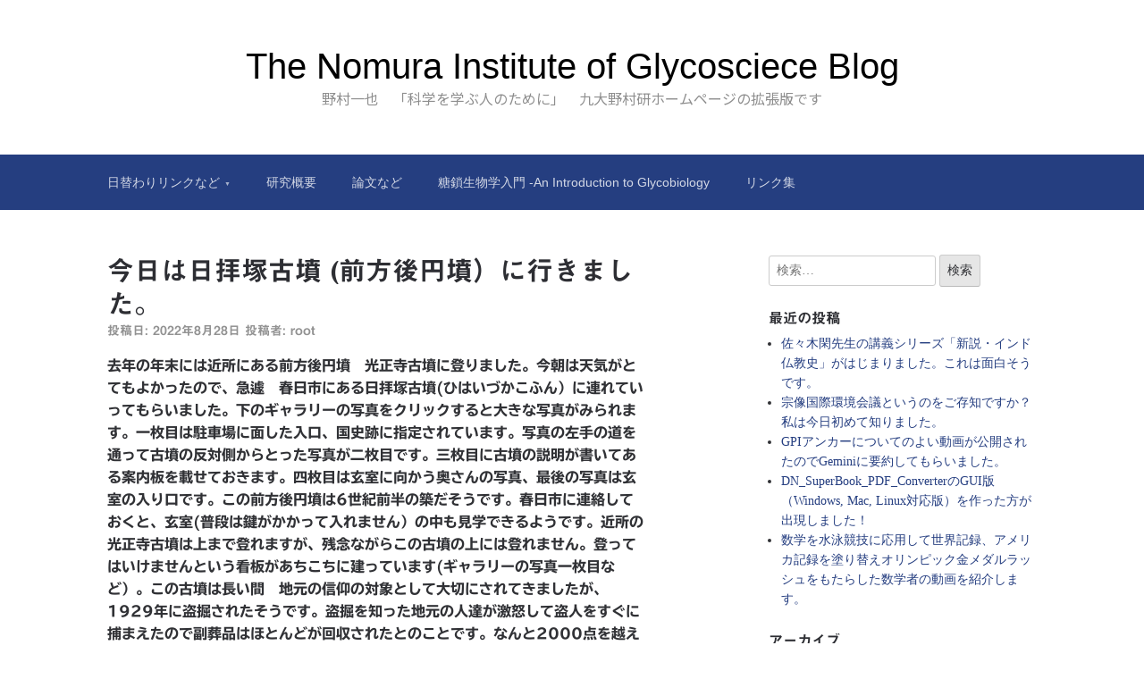

--- FILE ---
content_type: text/html; charset=UTF-8
request_url: https://glycostationx.org/2022/08/28/%E4%BB%8A%E6%97%A5%E3%81%AF%E6%97%A5%E6%8B%9D%E5%A1%9A%E5%8F%A4%E5%A2%B3%E5%89%8D%E6%96%B9%E5%BE%8C%E5%86%86%E5%A2%B3%EF%BC%89%E3%81%AB%E8%A1%8C%E3%81%8D%E3%81%BE%E3%81%97%E3%81%9F%E3%80%82/
body_size: 14365
content:

<!DOCTYPE html>
<html lang="ja">
<head>
	<meta charset="UTF-8">
	<meta name="viewport" content="width=device-width, initial-scale=1">
	<link rel="profile" href="http://gmpg.org/xfn/11">

	<title>今日は日拝塚古墳 (前方後円墳）に行きました。 &#8211; The Nomura Institute of Glycosciece Blog</title>
<meta name='robots' content='max-image-preview:large' />
<script type="text/javascript">
/* <![CDATA[ */
window.koko_analytics = {"url":"https:\/\/glycostationx.org\/wp-admin\/admin-ajax.php?action=koko_analytics_collect","site_url":"https:\/\/glycostationx.org","post_id":4418,"path":"\/2022\/08\/28\/%E4%BB%8A%E6%97%A5%E3%81%AF%E6%97%A5%E6%8B%9D%E5%A1%9A%E5%8F%A4%E5%A2%B3%E5%89%8D%E6%96%B9%E5%BE%8C%E5%86%86%E5%A2%B3%EF%BC%89%E3%81%AB%E8%A1%8C%E3%81%8D%E3%81%BE%E3%81%97%E3%81%9F%E3%80%82\/","method":"none","use_cookie":false};
/* ]]> */
</script>
<link rel='dns-prefetch' href='//webfonts.xserver.jp' />
<link rel='dns-prefetch' href='//cdn.jsdelivr.net' />
<link rel='dns-prefetch' href='//www.googletagmanager.com' />
<link rel="alternate" type="application/rss+xml" title="The Nomura Institute of Glycosciece Blog &raquo; フィード" href="https://glycostationx.org/feed/" />
<link rel="alternate" type="application/rss+xml" title="The Nomura Institute of Glycosciece Blog &raquo; コメントフィード" href="https://glycostationx.org/comments/feed/" />
<link rel="alternate" type="application/rss+xml" title="The Nomura Institute of Glycosciece Blog &raquo; 今日は日拝塚古墳 (前方後円墳）に行きました。 のコメントのフィード" href="https://glycostationx.org/2022/08/28/%e4%bb%8a%e6%97%a5%e3%81%af%e6%97%a5%e6%8b%9d%e5%a1%9a%e5%8f%a4%e5%a2%b3%e5%89%8d%e6%96%b9%e5%be%8c%e5%86%86%e5%a2%b3%ef%bc%89%e3%81%ab%e8%a1%8c%e3%81%8d%e3%81%be%e3%81%97%e3%81%9f%e3%80%82/feed/" />
<link rel="alternate" title="oEmbed (JSON)" type="application/json+oembed" href="https://glycostationx.org/wp-json/oembed/1.0/embed?url=https%3A%2F%2Fglycostationx.org%2F2022%2F08%2F28%2F%25e4%25bb%258a%25e6%2597%25a5%25e3%2581%25af%25e6%2597%25a5%25e6%258b%259d%25e5%25a1%259a%25e5%258f%25a4%25e5%25a2%25b3%25e5%2589%258d%25e6%2596%25b9%25e5%25be%258c%25e5%2586%2586%25e5%25a2%25b3%25ef%25bc%2589%25e3%2581%25ab%25e8%25a1%258c%25e3%2581%258d%25e3%2581%25be%25e3%2581%2597%25e3%2581%259f%25e3%2580%2582%2F" />
<link rel="alternate" title="oEmbed (XML)" type="text/xml+oembed" href="https://glycostationx.org/wp-json/oembed/1.0/embed?url=https%3A%2F%2Fglycostationx.org%2F2022%2F08%2F28%2F%25e4%25bb%258a%25e6%2597%25a5%25e3%2581%25af%25e6%2597%25a5%25e6%258b%259d%25e5%25a1%259a%25e5%258f%25a4%25e5%25a2%25b3%25e5%2589%258d%25e6%2596%25b9%25e5%25be%258c%25e5%2586%2586%25e5%25a2%25b3%25ef%25bc%2589%25e3%2581%25ab%25e8%25a1%258c%25e3%2581%258d%25e3%2581%25be%25e3%2581%2597%25e3%2581%259f%25e3%2580%2582%2F&#038;format=xml" />
<style id='wp-img-auto-sizes-contain-inline-css' type='text/css'>
img:is([sizes=auto i],[sizes^="auto," i]){contain-intrinsic-size:3000px 1500px}
/*# sourceURL=wp-img-auto-sizes-contain-inline-css */
</style>
<style id='wp-emoji-styles-inline-css' type='text/css'>

	img.wp-smiley, img.emoji {
		display: inline !important;
		border: none !important;
		box-shadow: none !important;
		height: 1em !important;
		width: 1em !important;
		margin: 0 0.07em !important;
		vertical-align: -0.1em !important;
		background: none !important;
		padding: 0 !important;
	}
/*# sourceURL=wp-emoji-styles-inline-css */
</style>
<style id='wp-block-library-inline-css' type='text/css'>
:root{--wp-block-synced-color:#7a00df;--wp-block-synced-color--rgb:122,0,223;--wp-bound-block-color:var(--wp-block-synced-color);--wp-editor-canvas-background:#ddd;--wp-admin-theme-color:#007cba;--wp-admin-theme-color--rgb:0,124,186;--wp-admin-theme-color-darker-10:#006ba1;--wp-admin-theme-color-darker-10--rgb:0,107,160.5;--wp-admin-theme-color-darker-20:#005a87;--wp-admin-theme-color-darker-20--rgb:0,90,135;--wp-admin-border-width-focus:2px}@media (min-resolution:192dpi){:root{--wp-admin-border-width-focus:1.5px}}.wp-element-button{cursor:pointer}:root .has-very-light-gray-background-color{background-color:#eee}:root .has-very-dark-gray-background-color{background-color:#313131}:root .has-very-light-gray-color{color:#eee}:root .has-very-dark-gray-color{color:#313131}:root .has-vivid-green-cyan-to-vivid-cyan-blue-gradient-background{background:linear-gradient(135deg,#00d084,#0693e3)}:root .has-purple-crush-gradient-background{background:linear-gradient(135deg,#34e2e4,#4721fb 50%,#ab1dfe)}:root .has-hazy-dawn-gradient-background{background:linear-gradient(135deg,#faaca8,#dad0ec)}:root .has-subdued-olive-gradient-background{background:linear-gradient(135deg,#fafae1,#67a671)}:root .has-atomic-cream-gradient-background{background:linear-gradient(135deg,#fdd79a,#004a59)}:root .has-nightshade-gradient-background{background:linear-gradient(135deg,#330968,#31cdcf)}:root .has-midnight-gradient-background{background:linear-gradient(135deg,#020381,#2874fc)}:root{--wp--preset--font-size--normal:16px;--wp--preset--font-size--huge:42px}.has-regular-font-size{font-size:1em}.has-larger-font-size{font-size:2.625em}.has-normal-font-size{font-size:var(--wp--preset--font-size--normal)}.has-huge-font-size{font-size:var(--wp--preset--font-size--huge)}:root .has-text-align-center{text-align:center}:root .has-text-align-left{text-align:left}:root .has-text-align-right{text-align:right}.has-fit-text{white-space:nowrap!important}#end-resizable-editor-section{display:none}.aligncenter{clear:both}.items-justified-left{justify-content:flex-start}.items-justified-center{justify-content:center}.items-justified-right{justify-content:flex-end}.items-justified-space-between{justify-content:space-between}.screen-reader-text{word-wrap:normal!important;border:0;clip-path:inset(50%);height:1px;margin:-1px;overflow:hidden;padding:0;position:absolute;width:1px}.screen-reader-text:focus{background-color:#ddd;clip-path:none;color:#444;display:block;font-size:1em;height:auto;left:5px;line-height:normal;padding:15px 23px 14px;text-decoration:none;top:5px;width:auto;z-index:100000}html :where(.has-border-color){border-style:solid}html :where([style*=border-top-color]){border-top-style:solid}html :where([style*=border-right-color]){border-right-style:solid}html :where([style*=border-bottom-color]){border-bottom-style:solid}html :where([style*=border-left-color]){border-left-style:solid}html :where([style*=border-width]){border-style:solid}html :where([style*=border-top-width]){border-top-style:solid}html :where([style*=border-right-width]){border-right-style:solid}html :where([style*=border-bottom-width]){border-bottom-style:solid}html :where([style*=border-left-width]){border-left-style:solid}html :where(img[class*=wp-image-]){height:auto;max-width:100%}:where(figure){margin:0 0 1em}html :where(.is-position-sticky){--wp-admin--admin-bar--position-offset:var(--wp-admin--admin-bar--height,0px)}@media screen and (max-width:600px){html :where(.is-position-sticky){--wp-admin--admin-bar--position-offset:0px}}

/*# sourceURL=wp-block-library-inline-css */
</style><style id='global-styles-inline-css' type='text/css'>
:root{--wp--preset--aspect-ratio--square: 1;--wp--preset--aspect-ratio--4-3: 4/3;--wp--preset--aspect-ratio--3-4: 3/4;--wp--preset--aspect-ratio--3-2: 3/2;--wp--preset--aspect-ratio--2-3: 2/3;--wp--preset--aspect-ratio--16-9: 16/9;--wp--preset--aspect-ratio--9-16: 9/16;--wp--preset--color--black: #000000;--wp--preset--color--cyan-bluish-gray: #abb8c3;--wp--preset--color--white: #ffffff;--wp--preset--color--pale-pink: #f78da7;--wp--preset--color--vivid-red: #cf2e2e;--wp--preset--color--luminous-vivid-orange: #ff6900;--wp--preset--color--luminous-vivid-amber: #fcb900;--wp--preset--color--light-green-cyan: #7bdcb5;--wp--preset--color--vivid-green-cyan: #00d084;--wp--preset--color--pale-cyan-blue: #8ed1fc;--wp--preset--color--vivid-cyan-blue: #0693e3;--wp--preset--color--vivid-purple: #9b51e0;--wp--preset--gradient--vivid-cyan-blue-to-vivid-purple: linear-gradient(135deg,rgb(6,147,227) 0%,rgb(155,81,224) 100%);--wp--preset--gradient--light-green-cyan-to-vivid-green-cyan: linear-gradient(135deg,rgb(122,220,180) 0%,rgb(0,208,130) 100%);--wp--preset--gradient--luminous-vivid-amber-to-luminous-vivid-orange: linear-gradient(135deg,rgb(252,185,0) 0%,rgb(255,105,0) 100%);--wp--preset--gradient--luminous-vivid-orange-to-vivid-red: linear-gradient(135deg,rgb(255,105,0) 0%,rgb(207,46,46) 100%);--wp--preset--gradient--very-light-gray-to-cyan-bluish-gray: linear-gradient(135deg,rgb(238,238,238) 0%,rgb(169,184,195) 100%);--wp--preset--gradient--cool-to-warm-spectrum: linear-gradient(135deg,rgb(74,234,220) 0%,rgb(151,120,209) 20%,rgb(207,42,186) 40%,rgb(238,44,130) 60%,rgb(251,105,98) 80%,rgb(254,248,76) 100%);--wp--preset--gradient--blush-light-purple: linear-gradient(135deg,rgb(255,206,236) 0%,rgb(152,150,240) 100%);--wp--preset--gradient--blush-bordeaux: linear-gradient(135deg,rgb(254,205,165) 0%,rgb(254,45,45) 50%,rgb(107,0,62) 100%);--wp--preset--gradient--luminous-dusk: linear-gradient(135deg,rgb(255,203,112) 0%,rgb(199,81,192) 50%,rgb(65,88,208) 100%);--wp--preset--gradient--pale-ocean: linear-gradient(135deg,rgb(255,245,203) 0%,rgb(182,227,212) 50%,rgb(51,167,181) 100%);--wp--preset--gradient--electric-grass: linear-gradient(135deg,rgb(202,248,128) 0%,rgb(113,206,126) 100%);--wp--preset--gradient--midnight: linear-gradient(135deg,rgb(2,3,129) 0%,rgb(40,116,252) 100%);--wp--preset--font-size--small: 13px;--wp--preset--font-size--medium: 20px;--wp--preset--font-size--large: 36px;--wp--preset--font-size--x-large: 42px;--wp--preset--spacing--20: 0.44rem;--wp--preset--spacing--30: 0.67rem;--wp--preset--spacing--40: 1rem;--wp--preset--spacing--50: 1.5rem;--wp--preset--spacing--60: 2.25rem;--wp--preset--spacing--70: 3.38rem;--wp--preset--spacing--80: 5.06rem;--wp--preset--shadow--natural: 6px 6px 9px rgba(0, 0, 0, 0.2);--wp--preset--shadow--deep: 12px 12px 50px rgba(0, 0, 0, 0.4);--wp--preset--shadow--sharp: 6px 6px 0px rgba(0, 0, 0, 0.2);--wp--preset--shadow--outlined: 6px 6px 0px -3px rgb(255, 255, 255), 6px 6px rgb(0, 0, 0);--wp--preset--shadow--crisp: 6px 6px 0px rgb(0, 0, 0);}:where(body) { margin: 0; }:where(.is-layout-flex){gap: 0.5em;}:where(.is-layout-grid){gap: 0.5em;}body .is-layout-flex{display: flex;}.is-layout-flex{flex-wrap: wrap;align-items: center;}.is-layout-flex > :is(*, div){margin: 0;}body .is-layout-grid{display: grid;}.is-layout-grid > :is(*, div){margin: 0;}body{padding-top: 0px;padding-right: 0px;padding-bottom: 0px;padding-left: 0px;}a:where(:not(.wp-element-button)){text-decoration: underline;}:root :where(.wp-element-button, .wp-block-button__link){background-color: #32373c;border-width: 0;color: #fff;font-family: inherit;font-size: inherit;font-style: inherit;font-weight: inherit;letter-spacing: inherit;line-height: inherit;padding-top: calc(0.667em + 2px);padding-right: calc(1.333em + 2px);padding-bottom: calc(0.667em + 2px);padding-left: calc(1.333em + 2px);text-decoration: none;text-transform: inherit;}.has-black-color{color: var(--wp--preset--color--black) !important;}.has-cyan-bluish-gray-color{color: var(--wp--preset--color--cyan-bluish-gray) !important;}.has-white-color{color: var(--wp--preset--color--white) !important;}.has-pale-pink-color{color: var(--wp--preset--color--pale-pink) !important;}.has-vivid-red-color{color: var(--wp--preset--color--vivid-red) !important;}.has-luminous-vivid-orange-color{color: var(--wp--preset--color--luminous-vivid-orange) !important;}.has-luminous-vivid-amber-color{color: var(--wp--preset--color--luminous-vivid-amber) !important;}.has-light-green-cyan-color{color: var(--wp--preset--color--light-green-cyan) !important;}.has-vivid-green-cyan-color{color: var(--wp--preset--color--vivid-green-cyan) !important;}.has-pale-cyan-blue-color{color: var(--wp--preset--color--pale-cyan-blue) !important;}.has-vivid-cyan-blue-color{color: var(--wp--preset--color--vivid-cyan-blue) !important;}.has-vivid-purple-color{color: var(--wp--preset--color--vivid-purple) !important;}.has-black-background-color{background-color: var(--wp--preset--color--black) !important;}.has-cyan-bluish-gray-background-color{background-color: var(--wp--preset--color--cyan-bluish-gray) !important;}.has-white-background-color{background-color: var(--wp--preset--color--white) !important;}.has-pale-pink-background-color{background-color: var(--wp--preset--color--pale-pink) !important;}.has-vivid-red-background-color{background-color: var(--wp--preset--color--vivid-red) !important;}.has-luminous-vivid-orange-background-color{background-color: var(--wp--preset--color--luminous-vivid-orange) !important;}.has-luminous-vivid-amber-background-color{background-color: var(--wp--preset--color--luminous-vivid-amber) !important;}.has-light-green-cyan-background-color{background-color: var(--wp--preset--color--light-green-cyan) !important;}.has-vivid-green-cyan-background-color{background-color: var(--wp--preset--color--vivid-green-cyan) !important;}.has-pale-cyan-blue-background-color{background-color: var(--wp--preset--color--pale-cyan-blue) !important;}.has-vivid-cyan-blue-background-color{background-color: var(--wp--preset--color--vivid-cyan-blue) !important;}.has-vivid-purple-background-color{background-color: var(--wp--preset--color--vivid-purple) !important;}.has-black-border-color{border-color: var(--wp--preset--color--black) !important;}.has-cyan-bluish-gray-border-color{border-color: var(--wp--preset--color--cyan-bluish-gray) !important;}.has-white-border-color{border-color: var(--wp--preset--color--white) !important;}.has-pale-pink-border-color{border-color: var(--wp--preset--color--pale-pink) !important;}.has-vivid-red-border-color{border-color: var(--wp--preset--color--vivid-red) !important;}.has-luminous-vivid-orange-border-color{border-color: var(--wp--preset--color--luminous-vivid-orange) !important;}.has-luminous-vivid-amber-border-color{border-color: var(--wp--preset--color--luminous-vivid-amber) !important;}.has-light-green-cyan-border-color{border-color: var(--wp--preset--color--light-green-cyan) !important;}.has-vivid-green-cyan-border-color{border-color: var(--wp--preset--color--vivid-green-cyan) !important;}.has-pale-cyan-blue-border-color{border-color: var(--wp--preset--color--pale-cyan-blue) !important;}.has-vivid-cyan-blue-border-color{border-color: var(--wp--preset--color--vivid-cyan-blue) !important;}.has-vivid-purple-border-color{border-color: var(--wp--preset--color--vivid-purple) !important;}.has-vivid-cyan-blue-to-vivid-purple-gradient-background{background: var(--wp--preset--gradient--vivid-cyan-blue-to-vivid-purple) !important;}.has-light-green-cyan-to-vivid-green-cyan-gradient-background{background: var(--wp--preset--gradient--light-green-cyan-to-vivid-green-cyan) !important;}.has-luminous-vivid-amber-to-luminous-vivid-orange-gradient-background{background: var(--wp--preset--gradient--luminous-vivid-amber-to-luminous-vivid-orange) !important;}.has-luminous-vivid-orange-to-vivid-red-gradient-background{background: var(--wp--preset--gradient--luminous-vivid-orange-to-vivid-red) !important;}.has-very-light-gray-to-cyan-bluish-gray-gradient-background{background: var(--wp--preset--gradient--very-light-gray-to-cyan-bluish-gray) !important;}.has-cool-to-warm-spectrum-gradient-background{background: var(--wp--preset--gradient--cool-to-warm-spectrum) !important;}.has-blush-light-purple-gradient-background{background: var(--wp--preset--gradient--blush-light-purple) !important;}.has-blush-bordeaux-gradient-background{background: var(--wp--preset--gradient--blush-bordeaux) !important;}.has-luminous-dusk-gradient-background{background: var(--wp--preset--gradient--luminous-dusk) !important;}.has-pale-ocean-gradient-background{background: var(--wp--preset--gradient--pale-ocean) !important;}.has-electric-grass-gradient-background{background: var(--wp--preset--gradient--electric-grass) !important;}.has-midnight-gradient-background{background: var(--wp--preset--gradient--midnight) !important;}.has-small-font-size{font-size: var(--wp--preset--font-size--small) !important;}.has-medium-font-size{font-size: var(--wp--preset--font-size--medium) !important;}.has-large-font-size{font-size: var(--wp--preset--font-size--large) !important;}.has-x-large-font-size{font-size: var(--wp--preset--font-size--x-large) !important;}
/*# sourceURL=global-styles-inline-css */
</style>

<style id='classic-theme-styles-inline-css' type='text/css'>
.wp-block-button__link{background-color:#32373c;border-radius:9999px;box-shadow:none;color:#fff;font-size:1.125em;padding:calc(.667em + 2px) calc(1.333em + 2px);text-decoration:none}.wp-block-file__button{background:#32373c;color:#fff}.wp-block-accordion-heading{margin:0}.wp-block-accordion-heading__toggle{background-color:inherit!important;color:inherit!important}.wp-block-accordion-heading__toggle:not(:focus-visible){outline:none}.wp-block-accordion-heading__toggle:focus,.wp-block-accordion-heading__toggle:hover{background-color:inherit!important;border:none;box-shadow:none;color:inherit;padding:var(--wp--preset--spacing--20,1em) 0;text-decoration:none}.wp-block-accordion-heading__toggle:focus-visible{outline:auto;outline-offset:0}
/*# sourceURL=https://glycostationx.org/wp-content/plugins/gutenberg/build/styles/block-library/classic.min.css */
</style>
<link rel='stylesheet' id='scaffold-style-css' href='https://glycostationx.org/wp-content/themes/scaffold/style.css?ver=1.3.1' type='text/css' media='all' />
<script type="text/javascript" src="https://glycostationx.org/wp-includes/js/jquery/jquery.min.js?ver=3.7.1" id="jquery-core-js"></script>
<script type="text/javascript" src="https://glycostationx.org/wp-includes/js/jquery/jquery-migrate.min.js?ver=3.4.1" id="jquery-migrate-js"></script>
<script type="text/javascript" src="//webfonts.xserver.jp/js/xserverv3.js?fadein=0&amp;ver=2.0.9" id="typesquare_std-js"></script>

<!-- Site Kit によって追加された Google タグ（gtag.js）スニペット -->
<!-- Google アナリティクス スニペット (Site Kit が追加) -->
<script type="text/javascript" src="https://www.googletagmanager.com/gtag/js?id=GT-PHP924D" id="google_gtagjs-js" async></script>
<script type="text/javascript" id="google_gtagjs-js-after">
/* <![CDATA[ */
window.dataLayer = window.dataLayer || [];function gtag(){dataLayer.push(arguments);}
gtag("set","linker",{"domains":["glycostationx.org"]});
gtag("js", new Date());
gtag("set", "developer_id.dZTNiMT", true);
gtag("config", "GT-PHP924D");
//# sourceURL=google_gtagjs-js-after
/* ]]> */
</script>
<link rel="https://api.w.org/" href="https://glycostationx.org/wp-json/" /><link rel="alternate" title="JSON" type="application/json" href="https://glycostationx.org/wp-json/wp/v2/posts/4418" /><link rel="EditURI" type="application/rsd+xml" title="RSD" href="https://glycostationx.org/xmlrpc.php?rsd" />
<meta name="generator" content="WordPress 6.9" />
<link rel="canonical" href="https://glycostationx.org/2022/08/28/%e4%bb%8a%e6%97%a5%e3%81%af%e6%97%a5%e6%8b%9d%e5%a1%9a%e5%8f%a4%e5%a2%b3%e5%89%8d%e6%96%b9%e5%be%8c%e5%86%86%e5%a2%b3%ef%bc%89%e3%81%ab%e8%a1%8c%e3%81%8d%e3%81%be%e3%81%97%e3%81%9f%e3%80%82/" />
<link rel='shortlink' href='https://glycostationx.org/?p=4418' />
	<link rel="preconnect" href="https://fonts.googleapis.com">
	<link rel="preconnect" href="https://fonts.gstatic.com">
	<link href='https://fonts.googleapis.com/css2?display=swap&family=Noto+Sans+JP' rel='stylesheet'><meta name="generator" content="Site Kit by Google 1.171.0" /><style type='text/css'>
h1,h2,h3,h1:lang(ja),h2:lang(ja),h3:lang(ja),.entry-title:lang(ja){ font-family: "見出ゴMB31";}h4,h5,h6,h4:lang(ja),h5:lang(ja),h6:lang(ja),div.entry-meta span:lang(ja),footer.entry-footer span:lang(ja){ font-family: "見出ゴMB31";}.hentry,.entry-content p,.post-inner.entry-content p,#comments div:lang(ja){ font-family: "TBUDゴシック R";}strong,b,#comments .comment-author .fn:lang(ja){ font-family: "TBUDゴシック E";}</style>
<link rel="pingback" href="https://glycostationx.org/xmlrpc.php">	<style>
		.menu-1 {
			background-color: #253e80;
		}
		.menu-1 li:hover, .menu-1 li.focus {
			background-color: #0c2567;
		}
		.menu-1 ul ul li {
			background-color: #000c4e;
		}
		.menu-1 .sub-menu li:hover {
			background-color: #000035;
		}
		.menu-toggle {
			background-color: #253e80;
		}
		.toggled .menu-toggle {
			background-color: #000c4e;
		}
	</style>
			<style type="text/css">
							.site-title a {
					color: #000000;
				}
			
			.site-header {
				min-height: 173px;
			}

					</style>
			<style id="egf-frontend-styles" type="text/css">
		p {font-family: 'Noto Sans JP', sans-serif;font-style: normal;font-weight: 400;} h1 {font-family: 'Noto Sans JP', sans-serif;font-style: normal;font-weight: 400;} h2 {} h3 {} h4 {} h5 {} h6 {} 	</style>
	</head>

<body class="wp-singular post-template-default single single-post postid-4418 single-format-standard wp-theme-scaffold comments-closed">

<div class="site-wrapper">

	<header class="site-header">
		<div class="wrapper">
			
<div class="site-branding">

	
	
		<p class="site-title">
			<a href="https://glycostationx.org/" rel="home">
				The Nomura Institute of Glycosciece Blog			</a>
		</p>

	
	
		<p class="site-description">
			野村一也　「科学を学ぶ人のために」　九大野村研ホームページの拡張版です		</p>

	
</div><!-- .site-branding -->
		</div><!-- .wrapper -->
	</header><!-- .site-header -->

	
<nav id="site-navigation" class="menu-1">
	<div class="wrapper">
		<button class="menu-toggle" aria-controls="site-menu" aria-expanded="false">
			サイトナビゲーション		</button>

		<div id="site-menu" class="menu"><ul>
<li class="page_item page-item-3579 page_item_has_children"><a href="https://glycostationx.org/daily_news_and_links/">日替わりリンクなど</a>
<ul class='children'>
	<li class="page_item page-item-4876"><a href="https://glycostationx.org/daily_news_and_links/2022-06/">2022/06</a></li>
	<li class="page_item page-item-4901"><a href="https://glycostationx.org/daily_news_and_links/2022-07/">2022/07</a></li>
	<li class="page_item page-item-4909"><a href="https://glycostationx.org/daily_news_and_links/2022-08/">2022/08</a></li>
	<li class="page_item page-item-4911"><a href="https://glycostationx.org/daily_news_and_links/2022-09/">2022/09</a></li>
	<li class="page_item page-item-4915"><a href="https://glycostationx.org/daily_news_and_links/2022-10/">2022/10</a></li>
	<li class="page_item page-item-3827"><a href="https://glycostationx.org/daily_news_and_links/2022-05/">2022/05</a></li>
	<li class="page_item page-item-3566"><a href="https://glycostationx.org/daily_news_and_links/2022-04/">2022/04</a></li>
	<li class="page_item page-item-3482"><a href="https://glycostationx.org/daily_news_and_links/2022-mar/">2022/03</a></li>
	<li class="page_item page-item-3395"><a href="https://glycostationx.org/daily_news_and_links/2022-feb/">2022/02</a></li>
	<li class="page_item page-item-3388"><a href="https://glycostationx.org/daily_news_and_links/2022-jan/">2022/01</a></li>
</ul>
</li>
<li class="page_item page-item-53"><a href="https://glycostationx.org/%e7%a0%94%e7%a9%b6%e6%a6%82%e8%a6%81/">研究概要</a></li>
<li class="page_item page-item-55"><a href="https://glycostationx.org/%e8%ab%96%e6%96%87%e3%81%aa%e3%81%a9/">論文など</a></li>
<li class="page_item page-item-1480"><a href="https://glycostationx.org/%e7%b3%96%e9%8e%96%e7%94%9f%e7%89%a9%e5%ad%a6%e5%85%a5%e9%96%80-an-introduction-to-glycobiology/">糖鎖生物学入門 -An Introduction to Glycobiology</a></li>
<li class="page_item page-item-51"><a href="https://glycostationx.org/link%e9%9b%86/">リンク集</a></li>
</ul></div>
	</div><!-- .wrapper -->
</nav><!-- .menu-1 -->

	<div class="site-content">
		<div class="wrapper">

	<div class="content-area">

		
<article class="post-4418 post type-post status-publish format-standard hentry category-30 category-46 tag-31 tag-47">

	
	<header class="entry-header">

		<h1 class="entry-title">今日は日拝塚古墳 (前方後円墳）に行きました。</h1>
			<div class="entry-meta">
				<span class="posted-on">投稿日: <a href="https://glycostationx.org/2022/08/28/%e4%bb%8a%e6%97%a5%e3%81%af%e6%97%a5%e6%8b%9d%e5%a1%9a%e5%8f%a4%e5%a2%b3%e5%89%8d%e6%96%b9%e5%be%8c%e5%86%86%e5%a2%b3%ef%bc%89%e3%81%ab%e8%a1%8c%e3%81%8d%e3%81%be%e3%81%97%e3%81%9f%e3%80%82/" rel="bookmark"><time class="entry-date published" datetime="2022-08-28T23:20:32+09:00">2022年8月28日</time><time class="updated" datetime="2022-08-28T23:28:20+09:00">2022年8月28日</time></a></span><span class="byline"> 投稿者: <span class="author vcard"><a class="url fn n" href="https://glycostationx.org/author/root/">root</a></span></span>			</div><!-- .entry-meta -->

		
	</header><!-- .entry-header -->

	<div class="entry-content">
		<p><strong>去年の年末には近所にある前方後円墳　光正寺古墳に登りました。今朝は天気がとてもよかったので、急遽　春日市にある日拝塚古墳(ひはいづかこふん）に連れていってもらいました。下のギャラリーの写真をクリックすると大きな写真がみられます。一枚目は駐車場に面した入口、国史跡に指定されています。写真の左手の道を通って古墳の反対側からとった写真が二枚目です。三枚目に古墳の説明が書いてある案内板を載せておきます。四枚目は玄室に向かう奥さんの写真、最後の写真は玄室の入り口です。この前方後円墳は6世紀前半の築だそうです。春日市に連絡しておくと、玄室(普段は鍵がかかって入れません）の中も見学できるようです。近所の光正寺古墳は上まで登れますが、残念ながらこの古墳の上には登れません。登ってはいけませんという看板があちこちに建っています(ギャラリーの写真一枚目など）。この古墳は長い間　地元の信仰の対象として大切にされてきましたが、1929年に盗掘されたそうです。盗掘を知った地元の人達が激怒して盗人をすぐに捕まえたので副葬品はほとんどが回収されたとのことです。なんと2000点を越える副葬品を盗んだらしいです。その副葬品はほとんどが東京国立博物館に収められており、盗掘のときに出土したと伝えられる金製垂飾付耳飾（きんせいすいしょくつきみみかざり）ただ一点だけが春日市の博物館 (奴国の丘歴史資料館）に展示されているそうです。三枚目の写真の案内板にある写真を拡大するとどんなものかがわかります。東京国立博物館にはこの耳飾りの対の耳飾りが所蔵されているそうです。</strong></p>
<div id='gallery-1' class='gallery galleryid-4418 gallery-columns-3 gallery-size-full'><figure class='gallery-item'>
			<div class='gallery-icon landscape'>
				<a href='https://glycostationx.org/2022/08/28/%e4%bb%8a%e6%97%a5%e3%81%af%e6%97%a5%e6%8b%9d%e5%a1%9a%e5%8f%a4%e5%a2%b3%e5%89%8d%e6%96%b9%e5%be%8c%e5%86%86%e5%a2%b3%ef%bc%89%e3%81%ab%e8%a1%8c%e3%81%8d%e3%81%be%e3%81%97%e3%81%9f%e3%80%82/hihaizuka-tomb2022_003/'><img fetchpriority="high" decoding="async" width="800" height="600" src="https://glycostationx.org/wp-content/uploads/2022/08/Hihaizuka-tomb2022_003.jpg" class="attachment-full size-full" alt="" srcset="https://glycostationx.org/wp-content/uploads/2022/08/Hihaizuka-tomb2022_003.jpg 800w, https://glycostationx.org/wp-content/uploads/2022/08/Hihaizuka-tomb2022_003-300x225.jpg 300w, https://glycostationx.org/wp-content/uploads/2022/08/Hihaizuka-tomb2022_003-768x576.jpg 768w, https://glycostationx.org/wp-content/uploads/2022/08/Hihaizuka-tomb2022_003-400x300.jpg 400w" sizes="(max-width: 800px) 100vw, 800px" /></a>
			</div></figure><figure class='gallery-item'>
			<div class='gallery-icon landscape'>
				<a href='https://glycostationx.org/2022/08/28/%e4%bb%8a%e6%97%a5%e3%81%af%e6%97%a5%e6%8b%9d%e5%a1%9a%e5%8f%a4%e5%a2%b3%e5%89%8d%e6%96%b9%e5%be%8c%e5%86%86%e5%a2%b3%ef%bc%89%e3%81%ab%e8%a1%8c%e3%81%8d%e3%81%be%e3%81%97%e3%81%9f%e3%80%82/hihaizuka-tomb2022_002/'><img decoding="async" width="800" height="600" src="https://glycostationx.org/wp-content/uploads/2022/08/Hihaizuka-tomb2022_002.jpg" class="attachment-full size-full" alt="" srcset="https://glycostationx.org/wp-content/uploads/2022/08/Hihaizuka-tomb2022_002.jpg 800w, https://glycostationx.org/wp-content/uploads/2022/08/Hihaizuka-tomb2022_002-300x225.jpg 300w, https://glycostationx.org/wp-content/uploads/2022/08/Hihaizuka-tomb2022_002-768x576.jpg 768w, https://glycostationx.org/wp-content/uploads/2022/08/Hihaizuka-tomb2022_002-400x300.jpg 400w" sizes="(max-width: 800px) 100vw, 800px" /></a>
			</div></figure><figure class='gallery-item'>
			<div class='gallery-icon landscape'>
				<a href='https://glycostationx.org/2022/08/28/%e4%bb%8a%e6%97%a5%e3%81%af%e6%97%a5%e6%8b%9d%e5%a1%9a%e5%8f%a4%e5%a2%b3%e5%89%8d%e6%96%b9%e5%be%8c%e5%86%86%e5%a2%b3%ef%bc%89%e3%81%ab%e8%a1%8c%e3%81%8d%e3%81%be%e3%81%97%e3%81%9f%e3%80%82/hihaizuka-tomb2022_005/'><img decoding="async" width="799" height="600" src="https://glycostationx.org/wp-content/uploads/2022/08/Hihaizuka-tomb2022_005.jpg" class="attachment-full size-full" alt="" srcset="https://glycostationx.org/wp-content/uploads/2022/08/Hihaizuka-tomb2022_005.jpg 799w, https://glycostationx.org/wp-content/uploads/2022/08/Hihaizuka-tomb2022_005-300x225.jpg 300w, https://glycostationx.org/wp-content/uploads/2022/08/Hihaizuka-tomb2022_005-768x577.jpg 768w, https://glycostationx.org/wp-content/uploads/2022/08/Hihaizuka-tomb2022_005-400x300.jpg 400w" sizes="(max-width: 799px) 100vw, 799px" /></a>
			</div></figure><figure class='gallery-item'>
			<div class='gallery-icon landscape'>
				<a href='https://glycostationx.org/2022/08/28/%e4%bb%8a%e6%97%a5%e3%81%af%e6%97%a5%e6%8b%9d%e5%a1%9a%e5%8f%a4%e5%a2%b3%e5%89%8d%e6%96%b9%e5%be%8c%e5%86%86%e5%a2%b3%ef%bc%89%e3%81%ab%e8%a1%8c%e3%81%8d%e3%81%be%e3%81%97%e3%81%9f%e3%80%82/hihaizuka-tomb2022_004/'><img loading="lazy" decoding="async" width="800" height="584" src="https://glycostationx.org/wp-content/uploads/2022/08/Hihaizuka-tomb2022_004.jpg" class="attachment-full size-full" alt="" srcset="https://glycostationx.org/wp-content/uploads/2022/08/Hihaizuka-tomb2022_004.jpg 800w, https://glycostationx.org/wp-content/uploads/2022/08/Hihaizuka-tomb2022_004-300x219.jpg 300w, https://glycostationx.org/wp-content/uploads/2022/08/Hihaizuka-tomb2022_004-768x561.jpg 768w, https://glycostationx.org/wp-content/uploads/2022/08/Hihaizuka-tomb2022_004-411x300.jpg 411w" sizes="auto, (max-width: 800px) 100vw, 800px" /></a>
			</div></figure><figure class='gallery-item'>
			<div class='gallery-icon landscape'>
				<a href='https://glycostationx.org/2022/08/28/%e4%bb%8a%e6%97%a5%e3%81%af%e6%97%a5%e6%8b%9d%e5%a1%9a%e5%8f%a4%e5%a2%b3%e5%89%8d%e6%96%b9%e5%be%8c%e5%86%86%e5%a2%b3%ef%bc%89%e3%81%ab%e8%a1%8c%e3%81%8d%e3%81%be%e3%81%97%e3%81%9f%e3%80%82/hihaizuka-tomb2022_001/'><img loading="lazy" decoding="async" width="800" height="600" src="https://glycostationx.org/wp-content/uploads/2022/08/Hihaizuka-tomb2022_001.jpg" class="attachment-full size-full" alt="" srcset="https://glycostationx.org/wp-content/uploads/2022/08/Hihaizuka-tomb2022_001.jpg 800w, https://glycostationx.org/wp-content/uploads/2022/08/Hihaizuka-tomb2022_001-300x225.jpg 300w, https://glycostationx.org/wp-content/uploads/2022/08/Hihaizuka-tomb2022_001-768x576.jpg 768w, https://glycostationx.org/wp-content/uploads/2022/08/Hihaizuka-tomb2022_001-400x300.jpg 400w" sizes="auto, (max-width: 800px) 100vw, 800px" /></a>
			</div></figure>
		</div>

<p><strong>文化遺産オンラインにはこの古墳のことも掲載されています。</strong><br />
<strong><span style="font-size: 12pt;"><a href="https://bunka.nii.ac.jp/heritages/detail/202886" target="_blank" rel="noopener">https://bunka.nii.ac.jp/heritages/detail/202886</a></span></strong></p>
<p><strong>春日市は魏志倭人伝の伝える奴国があったところとされています。いろんな遺跡がありますのでこちらに来られた時は訪れてみてください。春日市の遺跡については以下のpdfがわかりやすいです。</strong></p>
<p><strong><span style="font-size: 12pt;"><a href="https://www.city.kasuga.fukuoka.jp/_res/projects/default_project/_page_/001/002/250/naruhodokasuga.pdf" target="_blank" rel="noopener">https://www.city.kasuga.fukuoka.jp/_res/projects/default_project/_page_/001/002/250/naruhodokasuga.pdf</a></span></strong><br />
<strong>以下のブログの記事も大変参考になります。</strong><br />
<strong><span style="font-size: 12pt;"><a href="https://koikoi2011.blog.fc2.com/blog-entry-499.html" target="_blank" rel="noopener">https://koikoi2011.blog.fc2.com/blog-entry-499.html</a></span></strong><br />
<strong><span style="font-size: 12pt;"><a href="https://koikoi2011.blog.fc2.com/blog-entry-857.html" target="_blank" rel="noopener">https://koikoi2011.blog.fc2.com/blog-entry-857.html</a></span></strong></p>
	</div><!-- .entry-content -->

	<footer class="entry-footer">
		<span class="cat-links">カテゴリー: <a href="https://glycostationx.org/category/%e3%82%a8%e3%83%94%e3%82%bd%e3%83%bc%e3%83%89/" rel="category tag">エピソード</a>、<a href="https://glycostationx.org/category/%e3%83%8b%e3%83%a5%e3%83%bc%e3%82%b9/" rel="category tag">ニュース</a></span><span class="tags-links">タグ: <a href="https://glycostationx.org/tag/%e3%82%a8%e3%83%94%e3%82%bd%e3%83%bc%e3%83%89/" rel="tag">エピソード</a>、<a href="https://glycostationx.org/tag/%e3%83%8b%e3%83%a5%e3%83%bc%e3%82%b9/" rel="tag">ニュース</a></span>	</footer><!-- .entry-footer -->

</article><!-- #post-## -->

	<nav class="navigation post-navigation" aria-label="投稿">
		<h2 class="screen-reader-text">投稿ナビゲーション</h2>
		<div class="nav-links"><div class="nav-previous"><a href="https://glycostationx.org/2022/08/27/%e5%ae%ae%e6%9c%ac%e6%ad%a6%e8%94%b5%e3%81%ae%e4%ba%94%e8%bc%aa%e6%9b%b8%e3%81%a8%e4%ba%94%e8%bc%aa%e3%81%ae%e6%84%8f%e5%91%b3%e3%81%ab%e3%81%a4%e3%81%84%e3%81%a6/" rel="prev">前の投稿: <span>宮本武蔵の五輪書と五輪の意味について</span></a></div><div class="nav-next"><a href="https://glycostationx.org/2022/08/29/%e4%ba%ac%e9%83%bd%e3%81%ae%e5%8f%b2%e8%b7%a1%e6%a1%88%e5%86%85%e6%9c%ac%e3%82%92%e7%b4%b9%e4%bb%8b%e3%81%97%e3%81%be%e3%81%99%e3%80%82/" rel="next">次の投稿: <span>京都の史跡案内本を紹介します。</span></a></div></div>
	</nav>
	</div><!-- .content-area -->


<aside class="sidebar-1 widget-area">
	<section class="widget widget_search"><form role="search" method="get" class="search-form" action="https://glycostationx.org/">
				<label>
					<span class="screen-reader-text">検索:</span>
					<input type="search" class="search-field" placeholder="検索&hellip;" value="" name="s" />
				</label>
				<input type="submit" class="search-submit" value="検索" />
			</form></section>
		<section class="widget widget_recent_entries">
		<h3 class="widget-title">最近の投稿</h3>
		<ul>
											<li>
					<a href="https://glycostationx.org/2026/01/29/%e4%bd%90%e3%80%85%e6%9c%a8%e9%96%91%e5%85%88%e7%94%9f%e3%81%ae%e8%ac%9b%e7%be%a9%e3%82%b7%e3%83%aa%e3%83%bc%e3%82%ba%e3%80%8c%e6%96%b0%e8%aa%ac%e3%83%bb%e3%82%a4%e3%83%b3%e3%83%89%e4%bb%8f%e6%95%99/">佐々木閑先生の講義シリーズ「新説・インド仏教史」がはじまりました。これは面白そうです。</a>
									</li>
											<li>
					<a href="https://glycostationx.org/2026/01/28/%e5%ae%97%e5%83%8f%e5%9b%bd%e9%9a%9b%e7%92%b0%e5%a2%83%e4%bc%9a%e8%ad%b0%e3%81%a8%e3%81%84%e3%81%86%e3%81%ae%e3%82%92%e3%81%94%e5%ad%98%e7%9f%a5%e3%81%a7%e3%81%99%e3%81%8b%ef%bc%9f%e7%a7%81%e3%81%af/">宗像国際環境会議というのをご存知ですか？私は今日初めて知りました。</a>
									</li>
											<li>
					<a href="https://glycostationx.org/2026/01/27/9790/">GPIアンカーについてのよい動画が公開されたのでGeminiに要約してもらいました。</a>
									</li>
											<li>
					<a href="https://glycostationx.org/2026/01/26/dn_superbook_pdf_converter%e3%81%aegui%e7%89%88%ef%bc%88windows-mac-linux%e5%af%be%e5%bf%9c%e7%89%88%ef%bc%89%e3%82%92%e4%bd%9c%e3%81%a3%e3%81%9f%e6%96%b9%e3%81%8c%e5%87%ba%e7%8f%be%e3%81%97/">DN_SuperBook_PDF_ConverterのGUI版（Windows, Mac, Linux対応版）を作った方が出現しました！</a>
									</li>
											<li>
					<a href="https://glycostationx.org/2026/01/25/%e6%95%b0%e5%ad%a6%e3%82%92%e6%b0%b4%e6%b3%b3%e7%ab%b6%e6%8a%80%e3%81%ab%e5%bf%9c%e7%94%a8%e3%81%97%e3%81%a6%e4%b8%96%e7%95%8c%e8%a8%98%e9%8c%b2%e3%80%81%e3%82%a2%e3%83%a1%e3%83%aa%e3%82%ab%e8%a8%98/">数学を水泳競技に応用して世界記録、アメリカ記録を塗り替えオリンピック金メダルラッシュをもたらした数学者の動画を紹介します。</a>
									</li>
					</ul>

		</section><section class="widget widget_archive"><h3 class="widget-title">アーカイブ</h3>
			<ul>
					<li><a href='https://glycostationx.org/2026/01/'>2026年1月</a></li>
	<li><a href='https://glycostationx.org/2025/12/'>2025年12月</a></li>
	<li><a href='https://glycostationx.org/2025/11/'>2025年11月</a></li>
	<li><a href='https://glycostationx.org/2025/10/'>2025年10月</a></li>
	<li><a href='https://glycostationx.org/2025/09/'>2025年9月</a></li>
	<li><a href='https://glycostationx.org/2025/08/'>2025年8月</a></li>
	<li><a href='https://glycostationx.org/2025/07/'>2025年7月</a></li>
	<li><a href='https://glycostationx.org/2025/06/'>2025年6月</a></li>
	<li><a href='https://glycostationx.org/2025/05/'>2025年5月</a></li>
	<li><a href='https://glycostationx.org/2025/04/'>2025年4月</a></li>
	<li><a href='https://glycostationx.org/2025/03/'>2025年3月</a></li>
	<li><a href='https://glycostationx.org/2025/02/'>2025年2月</a></li>
	<li><a href='https://glycostationx.org/2025/01/'>2025年1月</a></li>
	<li><a href='https://glycostationx.org/2024/12/'>2024年12月</a></li>
	<li><a href='https://glycostationx.org/2024/11/'>2024年11月</a></li>
	<li><a href='https://glycostationx.org/2024/10/'>2024年10月</a></li>
	<li><a href='https://glycostationx.org/2024/09/'>2024年9月</a></li>
	<li><a href='https://glycostationx.org/2024/08/'>2024年8月</a></li>
	<li><a href='https://glycostationx.org/2024/07/'>2024年7月</a></li>
	<li><a href='https://glycostationx.org/2024/06/'>2024年6月</a></li>
	<li><a href='https://glycostationx.org/2024/05/'>2024年5月</a></li>
	<li><a href='https://glycostationx.org/2024/04/'>2024年4月</a></li>
	<li><a href='https://glycostationx.org/2024/03/'>2024年3月</a></li>
	<li><a href='https://glycostationx.org/2024/02/'>2024年2月</a></li>
	<li><a href='https://glycostationx.org/2024/01/'>2024年1月</a></li>
	<li><a href='https://glycostationx.org/2023/12/'>2023年12月</a></li>
	<li><a href='https://glycostationx.org/2023/11/'>2023年11月</a></li>
	<li><a href='https://glycostationx.org/2023/10/'>2023年10月</a></li>
	<li><a href='https://glycostationx.org/2023/09/'>2023年9月</a></li>
	<li><a href='https://glycostationx.org/2023/08/'>2023年8月</a></li>
	<li><a href='https://glycostationx.org/2023/07/'>2023年7月</a></li>
	<li><a href='https://glycostationx.org/2023/06/'>2023年6月</a></li>
	<li><a href='https://glycostationx.org/2023/05/'>2023年5月</a></li>
	<li><a href='https://glycostationx.org/2023/04/'>2023年4月</a></li>
	<li><a href='https://glycostationx.org/2023/03/'>2023年3月</a></li>
	<li><a href='https://glycostationx.org/2023/02/'>2023年2月</a></li>
	<li><a href='https://glycostationx.org/2023/01/'>2023年1月</a></li>
	<li><a href='https://glycostationx.org/2022/12/'>2022年12月</a></li>
	<li><a href='https://glycostationx.org/2022/11/'>2022年11月</a></li>
	<li><a href='https://glycostationx.org/2022/10/'>2022年10月</a></li>
	<li><a href='https://glycostationx.org/2022/09/'>2022年9月</a></li>
	<li><a href='https://glycostationx.org/2022/08/'>2022年8月</a></li>
	<li><a href='https://glycostationx.org/2022/07/'>2022年7月</a></li>
	<li><a href='https://glycostationx.org/2022/06/'>2022年6月</a></li>
	<li><a href='https://glycostationx.org/2022/05/'>2022年5月</a></li>
	<li><a href='https://glycostationx.org/2022/03/'>2022年3月</a></li>
	<li><a href='https://glycostationx.org/2022/02/'>2022年2月</a></li>
	<li><a href='https://glycostationx.org/2022/01/'>2022年1月</a></li>
	<li><a href='https://glycostationx.org/2021/12/'>2021年12月</a></li>
	<li><a href='https://glycostationx.org/2021/11/'>2021年11月</a></li>
	<li><a href='https://glycostationx.org/2021/10/'>2021年10月</a></li>
	<li><a href='https://glycostationx.org/2021/09/'>2021年9月</a></li>
	<li><a href='https://glycostationx.org/2021/08/'>2021年8月</a></li>
	<li><a href='https://glycostationx.org/2021/07/'>2021年7月</a></li>
	<li><a href='https://glycostationx.org/2021/05/'>2021年5月</a></li>
	<li><a href='https://glycostationx.org/2021/04/'>2021年4月</a></li>
	<li><a href='https://glycostationx.org/2021/03/'>2021年3月</a></li>
	<li><a href='https://glycostationx.org/2021/01/'>2021年1月</a></li>
	<li><a href='https://glycostationx.org/2020/12/'>2020年12月</a></li>
	<li><a href='https://glycostationx.org/2020/11/'>2020年11月</a></li>
	<li><a href='https://glycostationx.org/2020/10/'>2020年10月</a></li>
	<li><a href='https://glycostationx.org/2020/08/'>2020年8月</a></li>
	<li><a href='https://glycostationx.org/2020/07/'>2020年7月</a></li>
	<li><a href='https://glycostationx.org/2020/06/'>2020年6月</a></li>
	<li><a href='https://glycostationx.org/2020/05/'>2020年5月</a></li>
	<li><a href='https://glycostationx.org/2020/04/'>2020年4月</a></li>
	<li><a href='https://glycostationx.org/2020/03/'>2020年3月</a></li>
	<li><a href='https://glycostationx.org/2020/02/'>2020年2月</a></li>
	<li><a href='https://glycostationx.org/2020/01/'>2020年1月</a></li>
	<li><a href='https://glycostationx.org/2019/12/'>2019年12月</a></li>
	<li><a href='https://glycostationx.org/2019/11/'>2019年11月</a></li>
	<li><a href='https://glycostationx.org/2019/10/'>2019年10月</a></li>
	<li><a href='https://glycostationx.org/2019/09/'>2019年9月</a></li>
	<li><a href='https://glycostationx.org/2019/08/'>2019年8月</a></li>
	<li><a href='https://glycostationx.org/2019/07/'>2019年7月</a></li>
	<li><a href='https://glycostationx.org/2019/06/'>2019年6月</a></li>
	<li><a href='https://glycostationx.org/2019/05/'>2019年5月</a></li>
	<li><a href='https://glycostationx.org/2019/04/'>2019年4月</a></li>
	<li><a href='https://glycostationx.org/2019/03/'>2019年3月</a></li>
	<li><a href='https://glycostationx.org/2019/02/'>2019年2月</a></li>
	<li><a href='https://glycostationx.org/2019/01/'>2019年1月</a></li>
	<li><a href='https://glycostationx.org/2018/12/'>2018年12月</a></li>
	<li><a href='https://glycostationx.org/2018/11/'>2018年11月</a></li>
	<li><a href='https://glycostationx.org/2018/10/'>2018年10月</a></li>
	<li><a href='https://glycostationx.org/2018/09/'>2018年9月</a></li>
	<li><a href='https://glycostationx.org/2018/08/'>2018年8月</a></li>
	<li><a href='https://glycostationx.org/2018/07/'>2018年7月</a></li>
	<li><a href='https://glycostationx.org/2018/06/'>2018年6月</a></li>
	<li><a href='https://glycostationx.org/2018/05/'>2018年5月</a></li>
	<li><a href='https://glycostationx.org/2018/04/'>2018年4月</a></li>
	<li><a href='https://glycostationx.org/2018/03/'>2018年3月</a></li>
	<li><a href='https://glycostationx.org/2017/01/'>2017年1月</a></li>
	<li><a href='https://glycostationx.org/2016/11/'>2016年11月</a></li>
	<li><a href='https://glycostationx.org/2016/10/'>2016年10月</a></li>
	<li><a href='https://glycostationx.org/2016/08/'>2016年8月</a></li>
	<li><a href='https://glycostationx.org/2016/07/'>2016年7月</a></li>
	<li><a href='https://glycostationx.org/2016/01/'>2016年1月</a></li>
	<li><a href='https://glycostationx.org/2015/06/'>2015年6月</a></li>
	<li><a href='https://glycostationx.org/2015/01/'>2015年1月</a></li>
	<li><a href='https://glycostationx.org/2014/08/'>2014年8月</a></li>
	<li><a href='https://glycostationx.org/2014/05/'>2014年5月</a></li>
	<li><a href='https://glycostationx.org/2013/03/'>2013年3月</a></li>
	<li><a href='https://glycostationx.org/2013/01/'>2013年1月</a></li>
	<li><a href='https://glycostationx.org/2012/10/'>2012年10月</a></li>
	<li><a href='https://glycostationx.org/2012/05/'>2012年5月</a></li>
	<li><a href='https://glycostationx.org/2012/04/'>2012年4月</a></li>
	<li><a href='https://glycostationx.org/2012/03/'>2012年3月</a></li>
	<li><a href='https://glycostationx.org/2012/01/'>2012年1月</a></li>
	<li><a href='https://glycostationx.org/2011/12/'>2011年12月</a></li>
	<li><a href='https://glycostationx.org/2011/09/'>2011年9月</a></li>
	<li><a href='https://glycostationx.org/2011/05/'>2011年5月</a></li>
	<li><a href='https://glycostationx.org/2011/01/'>2011年1月</a></li>
	<li><a href='https://glycostationx.org/2010/08/'>2010年8月</a></li>
	<li><a href='https://glycostationx.org/2010/07/'>2010年7月</a></li>
	<li><a href='https://glycostationx.org/2010/04/'>2010年4月</a></li>
	<li><a href='https://glycostationx.org/2010/01/'>2010年1月</a></li>
	<li><a href='https://glycostationx.org/2009/11/'>2009年11月</a></li>
	<li><a href='https://glycostationx.org/2009/10/'>2009年10月</a></li>
	<li><a href='https://glycostationx.org/2009/08/'>2009年8月</a></li>
	<li><a href='https://glycostationx.org/2009/07/'>2009年7月</a></li>
	<li><a href='https://glycostationx.org/2009/06/'>2009年6月</a></li>
	<li><a href='https://glycostationx.org/2009/05/'>2009年5月</a></li>
	<li><a href='https://glycostationx.org/2009/04/'>2009年4月</a></li>
	<li><a href='https://glycostationx.org/2009/03/'>2009年3月</a></li>
	<li><a href='https://glycostationx.org/2009/02/'>2009年2月</a></li>
			</ul>

			</section><section class="widget widget_categories"><h3 class="widget-title">カテゴリー</h3>
			<ul>
					<li class="cat-item cat-item-44"><a href="https://glycostationx.org/category/linux/">linux</a>
</li>
	<li class="cat-item cat-item-19"><a href="https://glycostationx.org/category/tips/">Tips</a>
</li>
	<li class="cat-item cat-item-14"><a href="https://glycostationx.org/category/%e3%82%a4%e3%83%b3%e3%82%bf%e3%83%bc%e3%83%8d%e3%83%83%e3%83%88/">インターネット</a>
</li>
	<li class="cat-item cat-item-30"><a href="https://glycostationx.org/category/%e3%82%a8%e3%83%94%e3%82%bd%e3%83%bc%e3%83%89/">エピソード</a>
</li>
	<li class="cat-item cat-item-34"><a href="https://glycostationx.org/category/%e3%82%bd%e3%83%95%e3%83%88/">ソフト</a>
</li>
	<li class="cat-item cat-item-36"><a href="https://glycostationx.org/category/%e3%83%86%e3%83%ac%e3%83%93%e7%95%aa%e7%b5%84/">テレビ番組</a>
</li>
	<li class="cat-item cat-item-50"><a href="https://glycostationx.org/category/%e3%83%87%e3%83%bc%e3%82%bf%e3%83%99%e3%83%bc%e3%82%b9/">データベース</a>
</li>
	<li class="cat-item cat-item-46"><a href="https://glycostationx.org/category/%e3%83%8b%e3%83%a5%e3%83%bc%e3%82%b9/">ニュース</a>
</li>
	<li class="cat-item cat-item-53"><a href="https://glycostationx.org/category/%e5%80%8b%e4%ba%ba%e9%80%81%e4%bf%a1%e8%b3%87%e6%96%99/">個人送信資料</a>
</li>
	<li class="cat-item cat-item-16"><a href="https://glycostationx.org/category/%e5%8b%95%e7%94%bb/">動画</a>
</li>
	<li class="cat-item cat-item-43"><a href="https://glycostationx.org/category/%e5%8c%96%e5%ad%a6/">化学</a>
</li>
	<li class="cat-item cat-item-52"><a href="https://glycostationx.org/category/%e5%9b%bd%e7%ab%8b%e5%9b%bd%e4%bc%9a%e5%9b%b3%e6%9b%b8%e9%a4%a8/">国立国会図書館</a>
</li>
	<li class="cat-item cat-item-25"><a href="https://glycostationx.org/category/%e6%83%85%e5%a0%b1%e6%a4%9c%e7%b4%a2/">情報検索</a>
</li>
	<li class="cat-item cat-item-62"><a href="https://glycostationx.org/category/%e6%95%b0%e5%ad%a6/">数学</a>
</li>
	<li class="cat-item cat-item-48"><a href="https://glycostationx.org/category/%e6%96%b0%e5%9e%8b%e3%82%b3%e3%83%ad%e3%83%8a%e3%82%a6%e3%82%a4%e3%83%ab%e3%82%b9/">新型コロナウイルス</a>
</li>
	<li class="cat-item cat-item-1"><a href="https://glycostationx.org/category/%e6%9c%aa%e5%88%86%e9%a1%9e/">未分類</a>
</li>
	<li class="cat-item cat-item-20"><a href="https://glycostationx.org/category/%e6%9c%ac%e3%81%ae%e7%b4%b9%e4%bb%8b/">本の紹介</a>
</li>
	<li class="cat-item cat-item-58"><a href="https://glycostationx.org/category/%e6%a9%9f%e6%a2%b0%e5%ad%a6%e7%bf%92%e3%82%84ai/">機械学習やAI</a>
</li>
	<li class="cat-item cat-item-60"><a href="https://glycostationx.org/category/%e7%89%a9%e7%90%86/">物理</a>
</li>
	<li class="cat-item cat-item-57"><a href="https://glycostationx.org/category/%e7%94%9f%e5%91%bd%e7%a7%91%e5%ad%a6/">生命科学</a>
</li>
	<li class="cat-item cat-item-27"><a href="https://glycostationx.org/category/%e7%99%ba%e4%bf%a1%e6%b3%95/">発信法</a>
</li>
	<li class="cat-item cat-item-18"><a href="https://glycostationx.org/category/%e7%b3%96%e9%8e%96/">糖鎖</a>
</li>
	<li class="cat-item cat-item-41"><a href="https://glycostationx.org/category/%e7%b5%b1%e8%a8%88/">統計</a>
</li>
	<li class="cat-item cat-item-21"><a href="https://glycostationx.org/category/%e7%b7%9a%e8%99%abc-elegans/">線虫C. elegans</a>
</li>
	<li class="cat-item cat-item-22"><a href="https://glycostationx.org/category/%e8%8b%b1%e8%aa%9e/">英語</a>
</li>
	<li class="cat-item cat-item-23"><a href="https://glycostationx.org/category/%e8%ab%96%e6%96%87%e3%81%ae%e6%9b%b8%e3%81%8d%e6%96%b9/">論文の書き方</a>
</li>
	<li class="cat-item cat-item-55"><a href="https://glycostationx.org/category/%e9%87%8f%e5%ad%90%e7%94%9f%e7%89%a9%e5%ad%a6/">量子生物学</a>
</li>
			</ul>

			</section><section class="widget widget_meta"><h3 class="widget-title">メタ情報</h3>
		<ul>
						<li><a href="https://glycostationx.org/wp-login.php">ログイン</a></li>
			<li><a href="https://glycostationx.org/feed/">投稿フィード</a></li>
			<li><a href="https://glycostationx.org/comments/feed/">コメントフィード</a></li>

			<li><a href="https://ja.wordpress.org/">WordPress.org</a></li>
		</ul>

		</section><section class="widget widget_pages"><h3 class="widget-title">固定ページ</h3>
			<ul>
				<li class="page_item page-item-51"><a href="https://glycostationx.org/link%e9%9b%86/">リンク集</a></li>
<li class="page_item page-item-3579 page_item_has_children"><a href="https://glycostationx.org/daily_news_and_links/">日替わりリンクなど</a>
<ul class='children'>
	<li class="page_item page-item-3388"><a href="https://glycostationx.org/daily_news_and_links/2022-jan/">2022/01</a></li>
	<li class="page_item page-item-3395"><a href="https://glycostationx.org/daily_news_and_links/2022-feb/">2022/02</a></li>
	<li class="page_item page-item-3482"><a href="https://glycostationx.org/daily_news_and_links/2022-mar/">2022/03</a></li>
	<li class="page_item page-item-3566"><a href="https://glycostationx.org/daily_news_and_links/2022-04/">2022/04</a></li>
	<li class="page_item page-item-3827"><a href="https://glycostationx.org/daily_news_and_links/2022-05/">2022/05</a></li>
	<li class="page_item page-item-4876"><a href="https://glycostationx.org/daily_news_and_links/2022-06/">2022/06</a></li>
	<li class="page_item page-item-4901"><a href="https://glycostationx.org/daily_news_and_links/2022-07/">2022/07</a></li>
	<li class="page_item page-item-4909"><a href="https://glycostationx.org/daily_news_and_links/2022-08/">2022/08</a></li>
	<li class="page_item page-item-4911"><a href="https://glycostationx.org/daily_news_and_links/2022-09/">2022/09</a></li>
	<li class="page_item page-item-4915"><a href="https://glycostationx.org/daily_news_and_links/2022-10/">2022/10</a></li>
</ul>
</li>
<li class="page_item page-item-53"><a href="https://glycostationx.org/%e7%a0%94%e7%a9%b6%e6%a6%82%e8%a6%81/">研究概要</a></li>
<li class="page_item page-item-1480"><a href="https://glycostationx.org/%e7%b3%96%e9%8e%96%e7%94%9f%e7%89%a9%e5%ad%a6%e5%85%a5%e9%96%80-an-introduction-to-glycobiology/">糖鎖生物学入門 -An Introduction to Glycobiology</a></li>
<li class="page_item page-item-55"><a href="https://glycostationx.org/%e8%ab%96%e6%96%87%e3%81%aa%e3%81%a9/">論文など</a></li>
			</ul>

			</section></aside><!-- #secondary -->

		</div><!-- .wrapper -->
	</div><!-- .site-content -->

	<footer class="site-footer">
		<div class="wrapper">
			<div class="site-info">

				Theme: <a rel="nofollow" href="https://olympusthemes.com/themes/scaffold/">Scaffold</a> by Danny Cooper
			</div><!-- .site-info -->
		</div><!-- .wrapper -->
	</footer><!-- .site-footer -->

<script type="speculationrules">
{"prefetch":[{"source":"document","where":{"and":[{"href_matches":"/*"},{"not":{"href_matches":["/wp-*.php","/wp-admin/*","/wp-content/uploads/*","/wp-content/*","/wp-content/plugins/*","/wp-content/themes/scaffold/*","/*\\?(.+)"]}},{"not":{"selector_matches":"a[rel~=\"nofollow\"]"}},{"not":{"selector_matches":".no-prefetch, .no-prefetch a"}}]},"eagerness":"conservative"}]}
</script>

<!-- Koko Analytics v2.2.0 - https://www.kokoanalytics.com/ -->
<script type="text/javascript">
/* <![CDATA[ */
!function(){var e=window,r=e.koko_analytics;r.trackPageview=function(e,t){"prerender"==document.visibilityState||/bot|crawl|spider|seo|lighthouse|facebookexternalhit|preview/i.test(navigator.userAgent)||navigator.sendBeacon(r.url,new URLSearchParams({pa:e,po:t,r:0==document.referrer.indexOf(r.site_url)?"":document.referrer,m:r.use_cookie?"c":r.method[0]}))},e.addEventListener("load",function(){r.trackPageview(r.path,r.post_id)})}();
/* ]]> */
</script>

<script type="text/javascript" src="https://glycostationx.org/wp-content/themes/scaffold/assets/js/navigation.js?ver=1.3.1" id="scaffold-navigation-js"></script>
<script type="text/javascript" id="wp_slimstat-js-extra">
/* <![CDATA[ */
var SlimStatParams = {"transport":"ajax","ajaxurl_rest":"https://glycostationx.org/wp-json/slimstat/v1/hit","ajaxurl_ajax":"https://glycostationx.org/wp-admin/admin-ajax.php","ajaxurl_adblock":"https://glycostationx.org/request/98cf00d02d9419ead4edd0c91cb5b74a/","ajaxurl":"https://glycostationx.org/wp-admin/admin-ajax.php","baseurl":"/","dnt":"noslimstat,ab-item","id":"6408752.1991e785b1de630aed94ec435894792d","wp_rest_nonce":"74ec168414"};
//# sourceURL=wp_slimstat-js-extra
/* ]]> */
</script>
<script defer type="text/javascript" src="https://cdn.jsdelivr.net/wp/wp-slimstat/tags/5.3.5/wp-slimstat.min.js" id="wp_slimstat-js"></script>
<script id="wp-emoji-settings" type="application/json">
{"baseUrl":"https://s.w.org/images/core/emoji/17.0.2/72x72/","ext":".png","svgUrl":"https://s.w.org/images/core/emoji/17.0.2/svg/","svgExt":".svg","source":{"concatemoji":"https://glycostationx.org/wp-includes/js/wp-emoji-release.min.js?ver=6.9"}}
</script>
<script type="module">
/* <![CDATA[ */
/*! This file is auto-generated */
const a=JSON.parse(document.getElementById("wp-emoji-settings").textContent),o=(window._wpemojiSettings=a,"wpEmojiSettingsSupports"),s=["flag","emoji"];function i(e){try{var t={supportTests:e,timestamp:(new Date).valueOf()};sessionStorage.setItem(o,JSON.stringify(t))}catch(e){}}function c(e,t,n){e.clearRect(0,0,e.canvas.width,e.canvas.height),e.fillText(t,0,0);t=new Uint32Array(e.getImageData(0,0,e.canvas.width,e.canvas.height).data);e.clearRect(0,0,e.canvas.width,e.canvas.height),e.fillText(n,0,0);const a=new Uint32Array(e.getImageData(0,0,e.canvas.width,e.canvas.height).data);return t.every((e,t)=>e===a[t])}function p(e,t){e.clearRect(0,0,e.canvas.width,e.canvas.height),e.fillText(t,0,0);var n=e.getImageData(16,16,1,1);for(let e=0;e<n.data.length;e++)if(0!==n.data[e])return!1;return!0}function u(e,t,n,a){switch(t){case"flag":return n(e,"\ud83c\udff3\ufe0f\u200d\u26a7\ufe0f","\ud83c\udff3\ufe0f\u200b\u26a7\ufe0f")?!1:!n(e,"\ud83c\udde8\ud83c\uddf6","\ud83c\udde8\u200b\ud83c\uddf6")&&!n(e,"\ud83c\udff4\udb40\udc67\udb40\udc62\udb40\udc65\udb40\udc6e\udb40\udc67\udb40\udc7f","\ud83c\udff4\u200b\udb40\udc67\u200b\udb40\udc62\u200b\udb40\udc65\u200b\udb40\udc6e\u200b\udb40\udc67\u200b\udb40\udc7f");case"emoji":return!a(e,"\ud83e\u1fac8")}return!1}function f(e,t,n,a){let r;const o=(r="undefined"!=typeof WorkerGlobalScope&&self instanceof WorkerGlobalScope?new OffscreenCanvas(300,150):document.createElement("canvas")).getContext("2d",{willReadFrequently:!0}),s=(o.textBaseline="top",o.font="600 32px Arial",{});return e.forEach(e=>{s[e]=t(o,e,n,a)}),s}function r(e){var t=document.createElement("script");t.src=e,t.defer=!0,document.head.appendChild(t)}a.supports={everything:!0,everythingExceptFlag:!0},new Promise(t=>{let n=function(){try{var e=JSON.parse(sessionStorage.getItem(o));if("object"==typeof e&&"number"==typeof e.timestamp&&(new Date).valueOf()<e.timestamp+604800&&"object"==typeof e.supportTests)return e.supportTests}catch(e){}return null}();if(!n){if("undefined"!=typeof Worker&&"undefined"!=typeof OffscreenCanvas&&"undefined"!=typeof URL&&URL.createObjectURL&&"undefined"!=typeof Blob)try{var e="postMessage("+f.toString()+"("+[JSON.stringify(s),u.toString(),c.toString(),p.toString()].join(",")+"));",a=new Blob([e],{type:"text/javascript"});const r=new Worker(URL.createObjectURL(a),{name:"wpTestEmojiSupports"});return void(r.onmessage=e=>{i(n=e.data),r.terminate(),t(n)})}catch(e){}i(n=f(s,u,c,p))}t(n)}).then(e=>{for(const n in e)a.supports[n]=e[n],a.supports.everything=a.supports.everything&&a.supports[n],"flag"!==n&&(a.supports.everythingExceptFlag=a.supports.everythingExceptFlag&&a.supports[n]);var t;a.supports.everythingExceptFlag=a.supports.everythingExceptFlag&&!a.supports.flag,a.supports.everything||((t=a.source||{}).concatemoji?r(t.concatemoji):t.wpemoji&&t.twemoji&&(r(t.twemoji),r(t.wpemoji)))});
//# sourceURL=https://glycostationx.org/wp-includes/js/wp-emoji-loader.min.js
/* ]]> */
</script>

</div><!-- .site-wrapper -->

</body>
</html>
